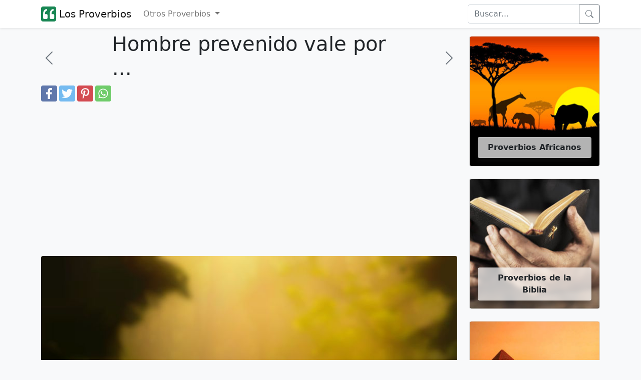

--- FILE ---
content_type: text/html; charset=UTF-8
request_url: https://los-proverbios.com/hombre-prevenido-vale-por-dos-y-pareja-d.html
body_size: 7135
content:
<!doctype html>
<html lang="es-es">

<head>
	<meta name="viewport" content="width=device-width, initial-scale=1" />
	<meta http-equiv="Content-Type" content="text/html; charset=UTF-8" />
	<title>Hombre prevenido vale por dos y pareja desprevenida vale por tres</title>
	<meta name="description" content="Hombre prevenido vale por dos y pareja desprevenida vale por tres.
" />
			<link rel="canonical" href="https://los-proverbios.com/hombre-prevenido-vale-por-dos-y-pareja-d.html" />
		<meta property="fb:app_id" content="917102268353542">
	<meta property="fb:pages" content="1408197132842806" />
	<!--<meta property="fb:admins" content="975478715807176" />-->
			<meta property="thumbnail" content="https://los-proverbios.com/imgs/3/39559.webp" />
	<meta property="og:image" content="https://los-proverbios.com/imgs/3/39559.webp" />
	<meta property="og:type" content="article" />
	<meta property="og:site_name" content="Los Proverbios" />
			<meta property="og:url" content="https://los-proverbios.com/hombre-prevenido-vale-por-dos-y-pareja-d.html" />
		<meta property="og:title" content="Hombre prevenido vale por dos y pareja desprevenida vale por tres" />
	<meta property="og:description" content="Hombre prevenido vale por dos y pareja desprevenida vale por tres.
" />
	<meta property="og:locale" content="es_es" />
	<meta name="twitter:card" content="summary" />
	<meta name="twitter:site" content="@losproverbiosco" />
	<meta name="twitter:title" content="Hombre prevenido vale por dos y pareja desprevenida vale por tres" />
	<meta name="twitter:description" content="Hombre prevenido vale por dos y pareja desprevenida vale por tres.
" />
	<meta name="twitter:image" content="https://los-proverbios.com/imgs/3/39559.webp" />
	<link rel="shortcut icon" href="/favicon.ico" />
	<meta name="theme-color" content="#FFFFFF" />

	<link rel="manifest" href="/manifest.json" />

  	<link rel="preload" href="https://los-proverbios.com/imgs/3/39559.webp" as="image">
  


	<!--
<script src="https://cdn.onesignal.com/sdks/OneSignalSDK.js" async="async"></script>
<script>
  var OneSignal = window.OneSignal || [];
    OneSignal.push(["init", {
      appId: "650bd84f-39bf-4364-96a1-7128a8ce2f0e",
      autoRegister: true,
      notifyButton: {
        enable: false
      },
	  promptOptions: {
        actionMessage: "Quieres recibir citas frases y piensamentos diarios?",
        acceptButtonText: "SÍ",
        cancelButtonText: "No, gracias"
      },
	  welcomeNotification: {
		"title": "Bienvenido",
        "message": "Gracias por suscribirte!",
        disable: true
      }
    }]);
    OneSignal.push(function() {
      //OneSignal.showHttpPrompt();
	  OneSignal.registerForPushNotifications();
    });
</script>
-->

	<link rel="icon" href="/logo-los-proverbios-48x48.png" sizes="48x48">
	<link rel="icon" href="/logo-los-proverbios-72x72.png" sizes="72x72">
	<link rel="icon" href="/logo-los-proverbios-96x96.png" sizes="96x96">
	<link rel="icon" href="/logo-los-proverbios-192x192.png" sizes="192x192">
	<link rel="icon" href="/logo-los-proverbios-512x512.png" sizes="512x512">
	<link rel="icon" href="/logo-los-proverbios-144x144.png" sizes="144x144">

			<link rel="amphtml" href="https://los-proverbios.com/amp/hombre-prevenido-vale-por-dos-y-pareja-d.html">
		<!-- <link href="/css/bootstrap.min.css?id=2" rel="stylesheet"> -->
	<link href="https://cdn.jsdelivr.net/npm/bootstrap@5.1.3/dist/css/bootstrap.min.css" rel="stylesheet" integrity="sha384-1BmE4kWBq78iYhFldvKuhfTAU6auU8tT94WrHftjDbrCEXSU1oBoqyl2QvZ6jIW3" crossorigin="anonymous">

	<link href="/css/proverbs.css?id=17" rel="stylesheet">

	<script async src="https://cdn.jsdelivr.net/npm/bootstrap@5.1.3/dist/js/bootstrap.bundle.min.js" integrity="sha384-ka7Sk0Gln4gmtz2MlQnikT1wXgYsOg+OMhuP+IlRH9sENBO0LRn5q+8nbTov4+1p" crossorigin="anonymous"></script>
	<!--<script defer src="/include/lazyLoad.js"></script>-->
	<script async src="/include/scrollToTop.js"></script>

	<script async src="//pagead2.googlesyndication.com/pagead/js/adsbygoogle.js"></script>
	<script>
		(adsbygoogle = window.adsbygoogle || []).push({
			google_ad_client: "ca-pub-4464150098144622",
			enable_page_level_ads: true
		});
	</script>



<script type="application/ld+json">    
{
  "@context": "https://schema.org",
  "@type": "Organization",
  "name": "LosProverbios",
  "url": "https://los-proverbios.com"
}
</script>

    <script type="application/ld+json">
    {
      "@context": "https://schema.org",
      "@type": "WebSite",
      "url": "https://los-proverbios.com",
      "potentialAction": {
        "@type": "SearchAction",
        "target": {
          "@type": "EntryPoint",
          "urlTemplate": "https://los-proverbios.com/search.php?q={search_key}"
        },
        "query-input": "required name=search_key"
      }
    }
    </script>




<!-- Google tag (gtag.js) -->
<script async src="https://www.googletagmanager.com/gtag/js?id=G-KD5CHJKBFS"></script>
<script>
  window.dataLayer = window.dataLayer || [];
  function gtag(){dataLayer.push(arguments);}
  gtag('js', new Date());

  gtag('config', 'G-KD5CHJKBFS');
</script>
	

	<!--
<script>
  (function(i,s,o,g,r,a,m){i['GoogleAnalyticsObject']=r;i[r]=i[r]||function(){
  (i[r].q=i[r].q||[]).push(arguments)},i[r].l=1*new Date();a=s.createElement(o),
  m=s.getElementsByTagName(o)[0];a.async=1;a.src=g;m.parentNode.insertBefore(a,m)
  })(window,document,'script','//www.google-analytics.com/analytics.js','ga');

  ga('create', 'UA-3993213-58', 'auto');
  ga('send', 'pageview');

</script>-->
	<!--[if lt IE 9]>
    <script src="https://oss.maxcdn.com/html5shiv/3.7.2/html5shiv.min.js"></script>
    <script src="https://oss.maxcdn.com/respond/1.4.2/respond.min.js"></script>
<![endif]-->



</head>

<body itemscope itemtype="https://schema.org/WebPage" class="bg-light">
	<header>
		<nav class="navbar navbar-expand-lg navbar-light bg-white shadow-sm">
			<div class="container">
				<a href="/" class="navbar-brand d-flex">
					<svg height="30" width="30" alt="logo" fill="currentColor" class="d-inline-block align-text-top text-success" xmlns="http://www.w3.org/2000/svg" xmlns:bx="https://boxy-svg.com" viewBox="100 100 200 200">
<path d="M 100 125.001 C 100 111.192 111.194 100 125.001 100 L 275.001 100 C 288.808 100 300.002 111.192 300.002 125.001 L 300.002 274.999 C 300.002 288.808 288.808 300 275.001 300 L 125.001 300 C 111.194 300 100 288.808 100 274.999 L 100 125.001 Z" style=""></path>
<path d="M 260.147 266.49 C 268.295 266.49 274.907 259.877 274.907 251.731 L 274.907 215.688 C 274.907 207.526 268.295 200.928 260.147 200.928 L 239.661 200.928 C 239.661 195.747 239.971 190.552 240.576 185.371 C 241.49 179.88 243.026 174.996 245.15 170.731 C 247.292 166.45 250.037 163.099 253.402 160.65 C 256.753 157.905 261.017 156.532 266.213 156.532 L 266.213 133.654 C 257.667 133.654 250.199 135.485 243.78 139.146 C 237.417 142.76 231.941 147.766 227.764 153.786 C 223.573 160.414 220.489 167.675 218.613 175.306 C 216.739 183.704 215.809 192.309 215.87 200.928 L 215.87 251.731 C 215.87 259.877 222.481 266.49 230.628 266.49 L 260.147 266.49 Z M 171.591 266.49 C 179.737 266.49 186.35 259.877 186.35 251.731 L 186.35 215.688 C 186.35 207.526 179.737 200.928 171.591 200.928 L 151.104 200.928 C 151.104 195.747 151.414 190.552 152.019 185.371 C 152.934 179.88 154.469 174.996 156.596 170.731 C 158.734 166.45 161.479 163.099 164.845 160.65 C 168.195 157.905 172.461 156.532 177.656 156.532 L 177.656 133.654 C 169.11 133.654 161.641 135.485 155.222 139.146 C 148.86 142.76 143.384 147.766 139.208 153.786 C 135.016 160.414 131.932 167.675 130.057 175.306 C 128.182 183.704 127.252 192.309 127.312 200.928 L 127.312 251.731 C 127.312 259.877 133.925 266.49 142.071 266.49 L 171.591 266.49 Z" style="fill: rgb(255, 255, 255);"></path>
</svg>&nbsp;Los Proverbios
					<!--<img alt="proverbios" width=113 height=27 src="/img/logo-los-proverbios-v4.png">-->
				</a>

				<button class="navbar-toggler" type="button" data-bs-toggle="collapse" data-bs-target="#navbarSupportedContent" aria-controls="navbarSupportedContent" aria-expanded="false" aria-label="Toggle navigation">
					<span class="navbar-toggler-icon"></span>
				</button>


				<div class="collapse navbar-collapse" id="navbarSupportedContent">
					<ul class="navbar-nav me-auto mb-2 mb-lg-0">
						<li class="nav-item dropdown">
							<a class="nav-link dropdown-toggle" href="#" id="navbarDropdown" role="button" data-bs-toggle="dropdown" aria-expanded="false">
								Otros Proverbios
							</a>
							<ul class="dropdown-menu" aria-labelledby="navbarDropdown">
								<li><a class="dropdown-item" href="/proverbios-arabes/">Proverbios Árabes</a></li>
								<li><a class="dropdown-item" href="/proverbios-griegos/">Provérbios Griegos</a></li>
								<li><a class="dropdown-item" href="/proverbios-judios/">Proverbios Judíos</a></li>
								<li><a class="dropdown-item" href="/proverbios-egipcios/">Proverbios Egipcios</a></li>
								<li><a class="dropdown-item" href="/proverbios-franceses/">Proverbios Franceses</a></li>
								<li><a class="dropdown-item" href="/proverbios-ingleses/">Proverbios Ingleses</a></li>
								<li><a class="dropdown-item" href="/proverbios-rusos/">Proverbios Rusos</a></li>
								<li><a class="dropdown-item" href="/proverbios-latinos/">Proverbios Latinos</a></li>
								<li><a class="dropdown-item" href="/proverbios-espanoles/">Proverbios Espanoles</a></li>
								<li><a class="dropdown-item" href="/proverbios-africanos/">Proverbios Africanos</a></li>
								<li><a class="dropdown-item" href="/proverbios-de-la-biblia/">Proverbios de la biblia</a></li>
								<li><a class="dropdown-item" href="/proverbios-italianos/">proverbios italianos</a></li>
								<li><a class="dropdown-item" href="/proverbios-colombianos/">proverbios colombianos</a></li>
								<li><a class="dropdown-item" href="/proverbios-budistas/">proverbios budistas</a></li>
								<li><a class="dropdown-item" href="/proverbios-hindues/">proverbios hindues</a></li>
								<li><a class="dropdown-item" href="/proverbios-de-salomon/">proverbios de salomon</a></li>
								<li><a class="dropdown-item" href="/proverbios-indios/">proverbios indios</a></li>
								<li><a class="dropdown-item" href="/proverbios-portugueses/">proverbios portugueses</a></li>
								<li><a class="dropdown-item" href="/proverbios-de-amor/">proverbios de amor</a></li>
								<li><a class="dropdown-item" href="/proverbios-de-sabiduria/">proverbios de sabiduria</a></li>
								<li><a class="dropdown-item" href="/refranes-espanoles/">Refranes Espanoles</a></li>
								<li><a class="dropdown-item" href="/refranes-mexicanos/">Refranes Mexicanos</a></li>
								<li><a class="dropdown-item" href="/refranes-colombianos/">Refranes Colombianos</a></li>
								<li><a class="dropdown-item" href="/refranes-dominicanos/">Refranes Dominicanos</a></li>
							</ul>
						</li>
					</ul>
					<form class="d-flex" role="search" action="/search.php" method="get">
						<div class="input-group">

							<input class="form-control" name="q" id="q" type="search" placeholder="Buscar..." aria-label="Search">
							<button class="btn btn-outline-secondary d-flex align-items-center" type="submit"  aria-label="buscar">
								<svg xmlns="http://www.w3.org/2000/svg" width="16" height="16" fill="currentColor" class="bi bi-search" viewBox="0 0 16 16">
									<path d="M11.742 10.344a6.5 6.5 0 1 0-1.397 1.398h-.001c.03.04.062.078.098.115l3.85 3.85a1 1 0 0 0 1.415-1.414l-3.85-3.85a1.007 1.007 0 0 0-.115-.1zM12 6.5a5.5 5.5 0 1 1-11 0 5.5 5.5 0 0 1 11 0z" />
								</svg>
							</button>
						</div>
					</form>
				</div>
			</div>
		</nav>
	</header>

	<!-- Back to top button -->
	<button type="button" class="btn btn-secondary btn-floating btn-lg position-fixed bottom-0 end-0 m-3 rounded-pill" style="display:none;" id="btn-back-to-top" aria-label="Back to top" alt="Back to top">
		<svg xmlns="http://www.w3.org/2000/svg" width="16" height="16" fill="currentColor" class="bi bi-arrow-up align-baseline" viewBox="0 0 16 16">
			<path fill-rule="evenodd" d="M8 15a.5.5 0 0 0 .5-.5V2.707l3.146 3.147a.5.5 0 0 0 .708-.708l-4-4a.5.5 0 0 0-.708 0l-4 4a.5.5 0 1 0 .708.708L7.5 2.707V14.5a.5.5 0 0 0 .5.5z" />
		</svg>
	</button>

	<div class="container py-2">
		<div class="row">
			<div class="col-12 col-lg-9">

									<div class="row">
						<div class="col-2 d-flex align-items-center">
															<a href="/donde-hay-orden-hay-bendicion.html" class="link-secondary" aria-label="proverbio anterior">
									<svg xmlns="http://www.w3.org/2000/svg" width="2em" height="2em" fill="currentColor" class="bi bi-chevron-left" viewBox="0 0 16 16">
										<path fill-rule="evenodd" d="M11.354 1.646a.5.5 0 0 1 0 .708L5.707 8l5.647 5.646a.5.5 0 0 1-.708.708l-6-6a.5.5 0 0 1 0-.708l6-6a.5.5 0 0 1 .708 0z" />
									</svg>
								</a>
													</div>
						<div class="col-8">
							<h1>Hombre prevenido vale por ...</h1>
						</div>
						<div class="col-2 d-flex align-items-center justify-content-end">
															<a href="/no-es-lo-mismo-estar-comprometido-que-es.html" class="link-secondary" aria-label="proverbio seguiente">
									<svg xmlns="http://www.w3.org/2000/svg" width="2em" height="2em" fill="currentColor" class="bi bi-chevron-right" viewBox="0 0 16 16">
										<path fill-rule="evenodd" d="M4.646 1.646a.5.5 0 0 1 .708 0l6 6a.5.5 0 0 1 0 .708l-6 6a.5.5 0 0 1-.708-.708L10.293 8 4.646 2.354a.5.5 0 0 1 0-.708z" />
									</svg>
								</a>
													</div>
					</div>
					<div class="d-flex">
		<a href="https://www.facebook.com/sharer.php?u=https://los-proverbios.com/hombre-prevenido-vale-por-dos-y-pareja-d.html" title="Facebook" class="fa fa-facebook redondo rounded"></a>
		<a href="https://twitter.com/share?text=Hombre prevenido vale por ...&url=https://los-proverbios.com/hombre-prevenido-vale-por-dos-y-pareja-d.html" title="Twitter" class="fa fa-twitter redondo rounded"></a>
		<a href="https://pinterest.com/pin/create/button/?url=https://los-proverbios.com/hombre-prevenido-vale-por-dos-y-pareja-d.html&media=https://los-proverbios.com/imgs/3/39559.webp&description=Hombre prevenido vale por ..." title="Pinterest" class="fa fa-pinterest redondo rounded"></a>
		<a href="whatsapp://send?text=Hombre prevenido vale por ... https://los-proverbios.com/hombre-prevenido-vale-por-dos-y-pareja-d.html" data-action="share/whatsapp/share" title="Whatsapp" class="fa fa-whatsapp redondo rounded"></a>
	</div>
				<div class="pt-2"><script type="application/ld+json">
	{
		"@context": "https://schema.org",
		"@type": "CreativeWork",
		"mainEntityOfPage": {
			"@type": "WebPage",
			"@id": "https://los-proverbios.com/hombre-prevenido-vale-por-dos-y-pareja-d.html"
		},
		"about": "Quote",
		"headline": "Hombre prevenido vale por dos y pareja desprevenida vale por tres",
		"image": {
			"@type": "ImageObject",
			"url": "https://los-proverbios.com/imgs/3/39559.webp",
			"width": 800,
			"height": 800
		},
		"author": {
			"@type": "Organization",
			"name": "los-proverbios.com"
		},
		"publisher": {
			"@type": "Organization",
			"name": "los-proverbios.com",
			"logo": {
				"@type": "ImageObject",
				"url": "https://los-proverbios.com/apple-icon-180x180.png",
				"width": 198,
				"height": 50
			}
		},
		"description": "Hombre prevenido vale por dos y pareja desprevenida vale por tres.<br />
"
	}
</script>

	<div class="container-fluid px-0 pb-3">

		<img class="img-fluid rounded mb-2" width=800 height=800 src="https://los-proverbios.com/imgs/3/39559.webp" alt="Proverbios Guatemaltecos" />

		<i class="fa fa-quote-left fa-3x pull-left"></i>
		<span class="fs-2">Hombre prevenido vale por dos y pareja desprevenida vale por tres.
</span>
					<br />

			<a href="/proverbios-guatemaltecos/" class="btn btn-outline-secondary mt-2" style="color: #000000;">
				<svg xmlns="http://www.w3.org/2000/svg" width="2em" height="2em" fill="currentColor" class="bi bi-tag-fill" viewBox="0 0 16 16">
					<path d="M2 1a1 1 0 0 0-1 1v4.586a1 1 0 0 0 .293.707l7 7a1 1 0 0 0 1.414 0l4.586-4.586a1 1 0 0 0 0-1.414l-7-7A1 1 0 0 0 6.586 1H2zm4 3.5a1.5 1.5 0 1 1-3 0 1.5 1.5 0 0 1 3 0z" />
				</svg>
				Proverbios Guatemaltecos			</a>
		
		<hr />
	</div>
	<!--
					<script async src="//pagead2.googlesyndication.com/pagead/js/adsbygoogle.js"></script>
					<ins class="adsbygoogle"
						 style="display:block"
						 data-ad-client="ca-pub-4464150098144622"
						 data-ad-slot="2356418198"
						 data-ad-format="auto"></ins>
					<script>
					(adsbygoogle = window.adsbygoogle || []).push({});
					</script>-->
<h2>Proverbios y dichos relacionados</h2>
	<div class="border border-light bg-white p-2 mb-4 rounded" style="box-shadow: 0.6em 0.6em 1.2em rgb(0 0 0 / 5%);content-visibllity:auto;">

		<a href="/hombre-prevenido-vale-por-dos.html" class="link-dark text-decoration-none pb-3">
			<div class="container-fluid px-0 pb-2">

									<img width=800 height=800 class="img-fluid rounded mb-2 lazy" loading="lazy" src="https://los-proverbios.com/imgs/3/30800.webp" alt="Hombre prevenido vale por dos.
..." />
				
				<i class="fa fa-quote-left fa-3x pull-left"></i>
				<span class="fs-2">
					Hombre prevenido vale por dos.
				</span>

			</div>
		</a>
			<div class="d-flex">
		<a href="https://www.facebook.com/sharer.php?u=https://los-proverbios.com/hombre-prevenido-vale-por-dos-y-pareja-d.html" title="Facebook" class="fa fa-facebook redondo rounded"></a>
		<a href="https://twitter.com/share?text=Hombre prevenido vale por dos.
...&url=https://los-proverbios.com/hombre-prevenido-vale-por-dos-y-pareja-d.html" title="Twitter" class="fa fa-twitter redondo rounded"></a>
		<a href="https://pinterest.com/pin/create/button/?url=https://los-proverbios.com/hombre-prevenido-vale-por-dos-y-pareja-d.html&media=https://los-proverbios.com/imgs/3/30800.webp&description=Hombre prevenido vale por dos.
..." title="Pinterest" class="fa fa-pinterest redondo rounded"></a>
		<a href="whatsapp://send?text=Hombre prevenido vale por dos.
... https://los-proverbios.com/hombre-prevenido-vale-por-dos-y-pareja-d.html" data-action="share/whatsapp/share" title="Whatsapp" class="fa fa-whatsapp redondo rounded"></a>
	</div>
	</div>
	<div class="border border-light bg-white p-2 mb-4 rounded" style="box-shadow: 0.6em 0.6em 1.2em rgb(0 0 0 / 5%);content-visibllity:auto;">

		<a href="/si-la-palabra-vale-una-moneda-el-silenc.html" class="link-dark text-decoration-none pb-3">
			<div class="container-fluid px-0 pb-2">

									<img width=800 height=800 class="img-fluid rounded mb-2 lazy" loading="lazy" src="https://los-proverbios.com/imgs/3/39996.webp" alt="Si la palabra vale una moneda, el silencio vale dos. 
..." />
				
				<i class="fa fa-quote-left fa-3x pull-left"></i>
				<span class="fs-2">
					Si la palabra vale una moneda, el silencio vale dos. 
				</span>

			</div>
		</a>
			<div class="d-flex">
		<a href="https://www.facebook.com/sharer.php?u=https://los-proverbios.com/hombre-prevenido-vale-por-dos-y-pareja-d.html" title="Facebook" class="fa fa-facebook redondo rounded"></a>
		<a href="https://twitter.com/share?text=Si la palabra vale una moneda, el silencio vale do...&url=https://los-proverbios.com/hombre-prevenido-vale-por-dos-y-pareja-d.html" title="Twitter" class="fa fa-twitter redondo rounded"></a>
		<a href="https://pinterest.com/pin/create/button/?url=https://los-proverbios.com/hombre-prevenido-vale-por-dos-y-pareja-d.html&media=https://los-proverbios.com/imgs/3/39996.webp&description=Si la palabra vale una moneda, el silencio vale do..." title="Pinterest" class="fa fa-pinterest redondo rounded"></a>
		<a href="whatsapp://send?text=Si la palabra vale una moneda, el silencio vale do... https://los-proverbios.com/hombre-prevenido-vale-por-dos-y-pareja-d.html" data-action="share/whatsapp/share" title="Whatsapp" class="fa fa-whatsapp redondo rounded"></a>
	</div>
	</div>
	<div class="border border-light bg-white p-2 mb-4 rounded" style="box-shadow: 0.6em 0.6em 1.2em rgb(0 0 0 / 5%);content-visibllity:auto;">

		<a href="/el-buen-hombre-vale-mas-que-las-grandes.html" class="link-dark text-decoration-none pb-3">
			<div class="container-fluid px-0 pb-2">

									<img width=800 height=800 class="img-fluid rounded mb-2 lazy" loading="lazy" src="https://los-proverbios.com/imgs/3/39617.webp" alt="El buen hombre vale más que las grandes riquezas.
..." />
				
				<i class="fa fa-quote-left fa-3x pull-left"></i>
				<span class="fs-2">
					El buen hombre vale más que las grandes riquezas.
				</span>

			</div>
		</a>
			<div class="d-flex">
		<a href="https://www.facebook.com/sharer.php?u=https://los-proverbios.com/hombre-prevenido-vale-por-dos-y-pareja-d.html" title="Facebook" class="fa fa-facebook redondo rounded"></a>
		<a href="https://twitter.com/share?text=El buen hombre vale más que las grandes riquezas....&url=https://los-proverbios.com/hombre-prevenido-vale-por-dos-y-pareja-d.html" title="Twitter" class="fa fa-twitter redondo rounded"></a>
		<a href="https://pinterest.com/pin/create/button/?url=https://los-proverbios.com/hombre-prevenido-vale-por-dos-y-pareja-d.html&media=https://los-proverbios.com/imgs/3/39617.webp&description=El buen hombre vale más que las grandes riquezas...." title="Pinterest" class="fa fa-pinterest redondo rounded"></a>
		<a href="whatsapp://send?text=El buen hombre vale más que las grandes riquezas.... https://los-proverbios.com/hombre-prevenido-vale-por-dos-y-pareja-d.html" data-action="share/whatsapp/share" title="Whatsapp" class="fa fa-whatsapp redondo rounded"></a>
	</div>
	</div>
	<div class="border border-light bg-white p-2 mb-4 rounded" style="box-shadow: 0.6em 0.6em 1.2em rgb(0 0 0 / 5%);content-visibllity:auto;">

		<a href="/ea-que-hago-barato-clo-que-vale-tres.html" class="link-dark text-decoration-none pb-3">
			<div class="container-fluid px-0 pb-2">

									<img width=800 height=800 class="img-fluid rounded mb-2 lazy" loading="lazy" src="https://los-proverbios.com/imgs/2/27417.webp" alt="Ea, que hago barato: ¡lo que vale tres, lo doy por cuatro!.
..." />
				
				<i class="fa fa-quote-left fa-3x pull-left"></i>
				<span class="fs-2">
					Ea, que hago barato: ¡lo que vale tres, lo doy por cuatro!.
				</span>

			</div>
		</a>
			<div class="d-flex">
		<a href="https://www.facebook.com/sharer.php?u=https://los-proverbios.com/hombre-prevenido-vale-por-dos-y-pareja-d.html" title="Facebook" class="fa fa-facebook redondo rounded"></a>
		<a href="https://twitter.com/share?text=Ea, que hago barato: ¡lo que vale tres, lo doy po...&url=https://los-proverbios.com/hombre-prevenido-vale-por-dos-y-pareja-d.html" title="Twitter" class="fa fa-twitter redondo rounded"></a>
		<a href="https://pinterest.com/pin/create/button/?url=https://los-proverbios.com/hombre-prevenido-vale-por-dos-y-pareja-d.html&media=https://los-proverbios.com/imgs/2/27417.webp&description=Ea, que hago barato: ¡lo que vale tres, lo doy po..." title="Pinterest" class="fa fa-pinterest redondo rounded"></a>
		<a href="whatsapp://send?text=Ea, que hago barato: ¡lo que vale tres, lo doy po... https://los-proverbios.com/hombre-prevenido-vale-por-dos-y-pareja-d.html" data-action="share/whatsapp/share" title="Whatsapp" class="fa fa-whatsapp redondo rounded"></a>
	</div>
	</div>
	<div class="border border-light bg-white p-2 mb-4 rounded" style="box-shadow: 0.6em 0.6em 1.2em rgb(0 0 0 / 5%);content-visibllity:auto;">

		<a href="/vale-pero-millones-de-veces-mas-la-vida.html" class="link-dark text-decoration-none pb-3">
			<div class="container-fluid px-0 pb-2">

									<img width=800 height=800 class="img-fluid rounded mb-2 lazy" loading="lazy" src="https://los-proverbios.com/imgs/3/38457.webp" alt="Vale pero millones de veces más la vida de un solo ser humano que tod..." />
				
				<i class="fa fa-quote-left fa-3x pull-left"></i>
				<span class="fs-2">
					Vale pero millones de veces más la vida de un solo ser humano que todas las propiedades del hombre más rico de la Tierra. 
				</span>

			</div>
		</a>
			<div class="d-flex">
		<a href="https://www.facebook.com/sharer.php?u=https://los-proverbios.com/hombre-prevenido-vale-por-dos-y-pareja-d.html" title="Facebook" class="fa fa-facebook redondo rounded"></a>
		<a href="https://twitter.com/share?text=Vale pero millones de veces más la vida de un sol...&url=https://los-proverbios.com/hombre-prevenido-vale-por-dos-y-pareja-d.html" title="Twitter" class="fa fa-twitter redondo rounded"></a>
		<a href="https://pinterest.com/pin/create/button/?url=https://los-proverbios.com/hombre-prevenido-vale-por-dos-y-pareja-d.html&media=https://los-proverbios.com/imgs/3/38457.webp&description=Vale pero millones de veces más la vida de un sol..." title="Pinterest" class="fa fa-pinterest redondo rounded"></a>
		<a href="whatsapp://send?text=Vale pero millones de veces más la vida de un sol... https://los-proverbios.com/hombre-prevenido-vale-por-dos-y-pareja-d.html" data-action="share/whatsapp/share" title="Whatsapp" class="fa fa-whatsapp redondo rounded"></a>
	</div>
	</div>
	<div class="border border-light bg-white p-2 mb-4 rounded" style="box-shadow: 0.6em 0.6em 1.2em rgb(0 0 0 / 5%);content-visibllity:auto;">

		<a href="/hombre-prevenido-nunca-fue-vencido.html" class="link-dark text-decoration-none pb-3">
			<div class="container-fluid px-0 pb-2">

									<img width=800 height=800 class="img-fluid rounded mb-2 lazy" loading="lazy" src="https://los-proverbios.com/imgs/3/30799.webp" alt="Hombre prevenido, nunca fue vencido.
..." />
				
				<i class="fa fa-quote-left fa-3x pull-left"></i>
				<span class="fs-2">
					Hombre prevenido, nunca fue vencido.
				</span>

			</div>
		</a>
			<div class="d-flex">
		<a href="https://www.facebook.com/sharer.php?u=https://los-proverbios.com/hombre-prevenido-vale-por-dos-y-pareja-d.html" title="Facebook" class="fa fa-facebook redondo rounded"></a>
		<a href="https://twitter.com/share?text=Hombre prevenido, nunca fue vencido.
...&url=https://los-proverbios.com/hombre-prevenido-vale-por-dos-y-pareja-d.html" title="Twitter" class="fa fa-twitter redondo rounded"></a>
		<a href="https://pinterest.com/pin/create/button/?url=https://los-proverbios.com/hombre-prevenido-vale-por-dos-y-pareja-d.html&media=https://los-proverbios.com/imgs/3/30799.webp&description=Hombre prevenido, nunca fue vencido.
..." title="Pinterest" class="fa fa-pinterest redondo rounded"></a>
		<a href="whatsapp://send?text=Hombre prevenido, nunca fue vencido.
... https://los-proverbios.com/hombre-prevenido-vale-por-dos-y-pareja-d.html" data-action="share/whatsapp/share" title="Whatsapp" class="fa fa-whatsapp redondo rounded"></a>
	</div>
	</div>
	<div class="border border-light bg-white p-2 mb-4 rounded" style="box-shadow: 0.6em 0.6em 1.2em rgb(0 0 0 / 5%);content-visibllity:auto;">

		<a href="/ningun-hombre-vale-mas-que-otro-si-no-ha.html" class="link-dark text-decoration-none pb-3">
			<div class="container-fluid px-0 pb-2">

									<img width=800 height=800 class="img-fluid rounded mb-2 lazy" loading="lazy" src="https://los-proverbios.com/imgs/3/38594.webp" alt="Ningún hombre vale más que otro si no hace más que otro..." />
				
				<i class="fa fa-quote-left fa-3x pull-left"></i>
				<span class="fs-2">
					Ningún hombre vale más que otro si no hace más que otro				</span>

			</div>
		</a>
			<div class="d-flex">
		<a href="https://www.facebook.com/sharer.php?u=https://los-proverbios.com/hombre-prevenido-vale-por-dos-y-pareja-d.html" title="Facebook" class="fa fa-facebook redondo rounded"></a>
		<a href="https://twitter.com/share?text=Ningún hombre vale más que otro si no hace más ...&url=https://los-proverbios.com/hombre-prevenido-vale-por-dos-y-pareja-d.html" title="Twitter" class="fa fa-twitter redondo rounded"></a>
		<a href="https://pinterest.com/pin/create/button/?url=https://los-proverbios.com/hombre-prevenido-vale-por-dos-y-pareja-d.html&media=https://los-proverbios.com/imgs/3/38594.webp&description=Ningún hombre vale más que otro si no hace más ..." title="Pinterest" class="fa fa-pinterest redondo rounded"></a>
		<a href="whatsapp://send?text=Ningún hombre vale más que otro si no hace más ... https://los-proverbios.com/hombre-prevenido-vale-por-dos-y-pareja-d.html" data-action="share/whatsapp/share" title="Whatsapp" class="fa fa-whatsapp redondo rounded"></a>
	</div>
	</div>
	<div class="border border-light bg-white p-2 mb-4 rounded" style="box-shadow: 0.6em 0.6em 1.2em rgb(0 0 0 / 5%);content-visibllity:auto;">

		<a href="/el-hombre-no-vale-por-lo-que-tiene-sino.html" class="link-dark text-decoration-none pb-3">
			<div class="container-fluid px-0 pb-2">

									<img width=800 height=800 class="img-fluid rounded mb-2 lazy" loading="lazy" src="https://los-proverbios.com/imgs/2/27959.webp" alt="El hombre no vale por lo que tiene sino por lo que es.
..." />
				
				<i class="fa fa-quote-left fa-3x pull-left"></i>
				<span class="fs-2">
					El hombre no vale por lo que tiene sino por lo que es.
				</span>

			</div>
		</a>
			<div class="d-flex">
		<a href="https://www.facebook.com/sharer.php?u=https://los-proverbios.com/hombre-prevenido-vale-por-dos-y-pareja-d.html" title="Facebook" class="fa fa-facebook redondo rounded"></a>
		<a href="https://twitter.com/share?text=El hombre no vale por lo que tiene sino por lo que...&url=https://los-proverbios.com/hombre-prevenido-vale-por-dos-y-pareja-d.html" title="Twitter" class="fa fa-twitter redondo rounded"></a>
		<a href="https://pinterest.com/pin/create/button/?url=https://los-proverbios.com/hombre-prevenido-vale-por-dos-y-pareja-d.html&media=https://los-proverbios.com/imgs/2/27959.webp&description=El hombre no vale por lo que tiene sino por lo que..." title="Pinterest" class="fa fa-pinterest redondo rounded"></a>
		<a href="whatsapp://send?text=El hombre no vale por lo que tiene sino por lo que... https://los-proverbios.com/hombre-prevenido-vale-por-dos-y-pareja-d.html" data-action="share/whatsapp/share" title="Whatsapp" class="fa fa-whatsapp redondo rounded"></a>
	</div>
	</div>
	<div class="border border-light bg-white p-2 mb-4 rounded" style="box-shadow: 0.6em 0.6em 1.2em rgb(0 0 0 / 5%);content-visibllity:auto;">

		<a href="/hombre-cornudo-mas-vale-de-ciento-que-d.html" class="link-dark text-decoration-none pb-3">
			<div class="container-fluid px-0 pb-2">

									<img width=800 height=800 class="img-fluid rounded mb-2 lazy" loading="lazy" src="https://los-proverbios.com/imgs/3/30773.webp" alt="Hombre cornudo, más vale de ciento que de uno.
..." />
				
				<i class="fa fa-quote-left fa-3x pull-left"></i>
				<span class="fs-2">
					Hombre cornudo, más vale de ciento que de uno.
				</span>

			</div>
		</a>
			<div class="d-flex">
		<a href="https://www.facebook.com/sharer.php?u=https://los-proverbios.com/hombre-prevenido-vale-por-dos-y-pareja-d.html" title="Facebook" class="fa fa-facebook redondo rounded"></a>
		<a href="https://twitter.com/share?text=Hombre cornudo, más vale de ciento que de uno.
...&url=https://los-proverbios.com/hombre-prevenido-vale-por-dos-y-pareja-d.html" title="Twitter" class="fa fa-twitter redondo rounded"></a>
		<a href="https://pinterest.com/pin/create/button/?url=https://los-proverbios.com/hombre-prevenido-vale-por-dos-y-pareja-d.html&media=https://los-proverbios.com/imgs/3/30773.webp&description=Hombre cornudo, más vale de ciento que de uno.
..." title="Pinterest" class="fa fa-pinterest redondo rounded"></a>
		<a href="whatsapp://send?text=Hombre cornudo, más vale de ciento que de uno.
... https://los-proverbios.com/hombre-prevenido-vale-por-dos-y-pareja-d.html" data-action="share/whatsapp/share" title="Whatsapp" class="fa fa-whatsapp redondo rounded"></a>
	</div>
	</div>
	<div class="border border-light bg-white p-2 mb-4 rounded" style="box-shadow: 0.6em 0.6em 1.2em rgb(0 0 0 / 5%);content-visibllity:auto;">

		<a href="/hombre-intranquilo-vale-por-diez.html" class="link-dark text-decoration-none pb-3">
			<div class="container-fluid px-0 pb-2">

									<img width=800 height=800 class="img-fluid rounded mb-2 lazy" loading="lazy" src="https://los-proverbios.com/imgs/3/30791.webp" alt="Hombre intranquilo vale por diez.
..." />
				
				<i class="fa fa-quote-left fa-3x pull-left"></i>
				<span class="fs-2">
					Hombre intranquilo vale por diez.
				</span>

			</div>
		</a>
			<div class="d-flex">
		<a href="https://www.facebook.com/sharer.php?u=https://los-proverbios.com/hombre-prevenido-vale-por-dos-y-pareja-d.html" title="Facebook" class="fa fa-facebook redondo rounded"></a>
		<a href="https://twitter.com/share?text=Hombre intranquilo vale por diez.
...&url=https://los-proverbios.com/hombre-prevenido-vale-por-dos-y-pareja-d.html" title="Twitter" class="fa fa-twitter redondo rounded"></a>
		<a href="https://pinterest.com/pin/create/button/?url=https://los-proverbios.com/hombre-prevenido-vale-por-dos-y-pareja-d.html&media=https://los-proverbios.com/imgs/3/30791.webp&description=Hombre intranquilo vale por diez.
..." title="Pinterest" class="fa fa-pinterest redondo rounded"></a>
		<a href="whatsapp://send?text=Hombre intranquilo vale por diez.
... https://los-proverbios.com/hombre-prevenido-vale-por-dos-y-pareja-d.html" data-action="share/whatsapp/share" title="Whatsapp" class="fa fa-whatsapp redondo rounded"></a>
	</div>
	</div>
	<div class="border border-light bg-white p-2 mb-4 rounded" style="box-shadow: 0.6em 0.6em 1.2em rgb(0 0 0 / 5%);content-visibllity:auto;">

		<a href="/hombre-estudioso-vale-por-cien-perezoso.html" class="link-dark text-decoration-none pb-3">
			<div class="container-fluid px-0 pb-2">

									<img width=800 height=800 class="img-fluid rounded mb-2 lazy" loading="lazy" src="https://los-proverbios.com/imgs/3/30787.webp" alt="Hombre estudioso, vale por cien perezosos.
..." />
				
				<i class="fa fa-quote-left fa-3x pull-left"></i>
				<span class="fs-2">
					Hombre estudioso, vale por cien perezosos.
				</span>

			</div>
		</a>
			<div class="d-flex">
		<a href="https://www.facebook.com/sharer.php?u=https://los-proverbios.com/hombre-prevenido-vale-por-dos-y-pareja-d.html" title="Facebook" class="fa fa-facebook redondo rounded"></a>
		<a href="https://twitter.com/share?text=Hombre estudioso, vale por cien perezosos.
...&url=https://los-proverbios.com/hombre-prevenido-vale-por-dos-y-pareja-d.html" title="Twitter" class="fa fa-twitter redondo rounded"></a>
		<a href="https://pinterest.com/pin/create/button/?url=https://los-proverbios.com/hombre-prevenido-vale-por-dos-y-pareja-d.html&media=https://los-proverbios.com/imgs/3/30787.webp&description=Hombre estudioso, vale por cien perezosos.
..." title="Pinterest" class="fa fa-pinterest redondo rounded"></a>
		<a href="whatsapp://send?text=Hombre estudioso, vale por cien perezosos.
... https://los-proverbios.com/hombre-prevenido-vale-por-dos-y-pareja-d.html" data-action="share/whatsapp/share" title="Whatsapp" class="fa fa-whatsapp redondo rounded"></a>
	</div>
	</div>
	<div class="border border-light bg-white p-2 mb-4 rounded" style="box-shadow: 0.6em 0.6em 1.2em rgb(0 0 0 / 5%);content-visibllity:auto;">

		<a href="/mas-vale-un-hombre-apercibido-que-dos-de.html" class="link-dark text-decoration-none pb-3">
			<div class="container-fluid px-0 pb-2">

									<img width=800 height=800 class="img-fluid rounded mb-2 lazy" loading="lazy" src="https://los-proverbios.com/imgs/3/33329.webp" alt="Más vale un hombre apercibido que dos descuidados y no prevenidos.
..." />
				
				<i class="fa fa-quote-left fa-3x pull-left"></i>
				<span class="fs-2">
					Más vale un hombre apercibido que dos descuidados y no prevenidos.
				</span>

			</div>
		</a>
			<div class="d-flex">
		<a href="https://www.facebook.com/sharer.php?u=https://los-proverbios.com/hombre-prevenido-vale-por-dos-y-pareja-d.html" title="Facebook" class="fa fa-facebook redondo rounded"></a>
		<a href="https://twitter.com/share?text=Más vale un hombre apercibido que dos descuidados...&url=https://los-proverbios.com/hombre-prevenido-vale-por-dos-y-pareja-d.html" title="Twitter" class="fa fa-twitter redondo rounded"></a>
		<a href="https://pinterest.com/pin/create/button/?url=https://los-proverbios.com/hombre-prevenido-vale-por-dos-y-pareja-d.html&media=https://los-proverbios.com/imgs/3/33329.webp&description=Más vale un hombre apercibido que dos descuidados..." title="Pinterest" class="fa fa-pinterest redondo rounded"></a>
		<a href="whatsapp://send?text=Más vale un hombre apercibido que dos descuidados... https://los-proverbios.com/hombre-prevenido-vale-por-dos-y-pareja-d.html" data-action="share/whatsapp/share" title="Whatsapp" class="fa fa-whatsapp redondo rounded"></a>
	</div>
	</div>
</div>
</div>


<div class="col-12 col-lg-3 py-2 d-none d-lg-block">

			<a href="/proverbios-africanos/">
			<div class="card">
				<img class="img-fluid rounded lazy" loading="lazy" src="/themes/proverbios-africanos.jpg" width="256" height="256" alt="Categoria Proverbios Africanos">
				<div class="card-img-overlay d-flex flex-column justify-content-end">
					<div class="card-footer text-center text-dark fw-bold rounded glass-card">
						Proverbios Africanos					</div>
				</div>
			</div>
		</a>
		<br />

			<a href="/proverbios-de-la-biblia/">
			<div class="card">
				<img class="img-fluid rounded lazy" loading="lazy" src="/themes/proverbios-de-la-biblia.jpg" width="256" height="256" alt="Categoria Proverbios de la Biblia">
				<div class="card-img-overlay d-flex flex-column justify-content-end">
					<div class="card-footer text-center text-dark fw-bold rounded glass-card">
						Proverbios de la Biblia					</div>
				</div>
			</div>
		</a>
		<br />

			<a href="/proverbios-egipcios/">
			<div class="card">
				<img class="img-fluid rounded lazy" loading="lazy" src="/themes/proverbios-egipcios.jpg" width="256" height="256" alt="Categoria Proverbios Egipcios">
				<div class="card-img-overlay d-flex flex-column justify-content-end">
					<div class="card-footer text-center text-dark fw-bold rounded glass-card">
						Proverbios Egipcios					</div>
				</div>
			</div>
		</a>
		<br />

	


	<!--
					<script async src="//pagead2.googlesyndication.com/pagead/js/adsbygoogle.js"></script>
					<ins class="adsbygoogle"
						 style="display:block"
						 data-ad-client="ca-pub-4464150098144622"
						 data-ad-slot="2356418198"
						 data-ad-format="auto"></ins>
					<script>
					(adsbygoogle = window.adsbygoogle || []).push({});
					</script>
					-->

</div>



</div>
</div>


<footer class="w-100 py-4 flex-shrink-0 bg-white">
	<div class="container py-4">
		<div class="row gy-4 gx-5">
			<div class="col-12 col-lg-6 order-2 order-lg-0">
				<p class="small text-muted">
					Provérbios y dichos populares es un sitio que tiene como objetivo proporcionar a los usuarios de redes sociales, refranes, dichos y frases que pueden ser enviados y compartidos entre los más de 18 mil proverbios.
					Para utilizar los-proverbios.com, simplemente haga clic en Compartir en Facebook o haga clic en Me gusta.
				</p>
				<p class="small text-muted mb-0">
					&copy; 2014-2026 Los-Provérbios. all rights reserved.
				</p>
			</div>
			<div class="col-12 col-md-6 col-lg-3 order-0 order-lg-1 text-center text-md-start">
				<ul class="list-unstyled text-muted">
					<li><a class="link-dark" rel="nofollow" href="https://www.facebook.com/losproverbioscom">Facebook</a>&nbsp;</li>
					<li><a class="link-dark" rel="nofollow" href="https://twitter.com/losproverbiosco">Twitter</a>&nbsp;</li>
					<li><a class="link-dark" href="/politica.php">Privacidad</a>&nbsp;</li>
				</ul>
			</div>
			<div class="col-12 col-md-6 col-lg-3 order-1 order-lg-2 text-center text-md-start">
				<span class="mb-3"><a class="link-dark" href="/partners.php">partners</a></span>
			</div>
		</div>
	</div>
</footer>

<!--
<script src="/include/cookiechoices.js"></script>
<script>
  document.addEventListener('DOMContentLoaded', function(event) {
    cookieChoices.showCookieConsentBar('Las cookies nos permiten ofrecer nuestros servicios. Al utilizar nuestros servicios, aceptas el uso de cookies.',
      'Cerca', 'saber mas', '/politica.php');  
  });
</script>
-->

<script defer src="https://static.cloudflareinsights.com/beacon.min.js/vcd15cbe7772f49c399c6a5babf22c1241717689176015" integrity="sha512-ZpsOmlRQV6y907TI0dKBHq9Md29nnaEIPlkf84rnaERnq6zvWvPUqr2ft8M1aS28oN72PdrCzSjY4U6VaAw1EQ==" data-cf-beacon='{"version":"2024.11.0","token":"66acf86e0d2d4cc4a34d5ecfe9a08457","r":1,"server_timing":{"name":{"cfCacheStatus":true,"cfEdge":true,"cfExtPri":true,"cfL4":true,"cfOrigin":true,"cfSpeedBrain":true},"location_startswith":null}}' crossorigin="anonymous"></script>
</body>

</html>

--- FILE ---
content_type: text/html; charset=utf-8
request_url: https://www.google.com/recaptcha/api2/aframe
body_size: 268
content:
<!DOCTYPE HTML><html><head><meta http-equiv="content-type" content="text/html; charset=UTF-8"></head><body><script nonce="VfkIf-sK8vRLCFp-Z_216A">/** Anti-fraud and anti-abuse applications only. See google.com/recaptcha */ try{var clients={'sodar':'https://pagead2.googlesyndication.com/pagead/sodar?'};window.addEventListener("message",function(a){try{if(a.source===window.parent){var b=JSON.parse(a.data);var c=clients[b['id']];if(c){var d=document.createElement('img');d.src=c+b['params']+'&rc='+(localStorage.getItem("rc::a")?sessionStorage.getItem("rc::b"):"");window.document.body.appendChild(d);sessionStorage.setItem("rc::e",parseInt(sessionStorage.getItem("rc::e")||0)+1);localStorage.setItem("rc::h",'1769518876546');}}}catch(b){}});window.parent.postMessage("_grecaptcha_ready", "*");}catch(b){}</script></body></html>